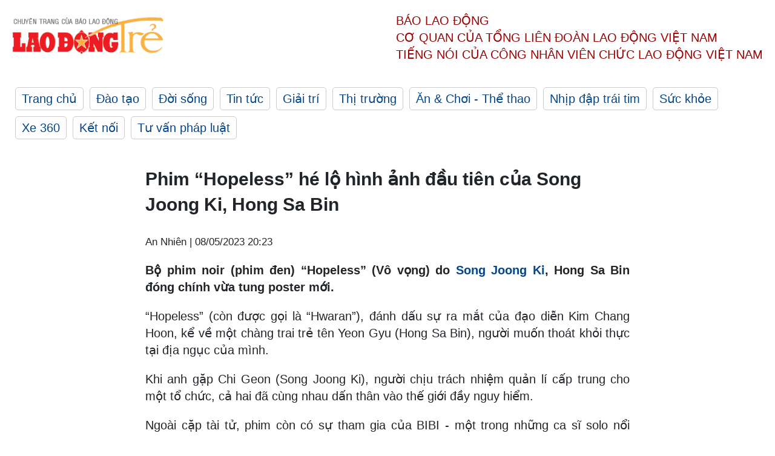

--- FILE ---
content_type: text/html; charset=utf-8
request_url: https://laodong.vn/ldt/giai-tri/phim-hopeless-he-lo-hinh-anh-dau-tien-cua-song-joong-ki-hong-sa-bin-1189773.ldo
body_size: 4991
content:
<!DOCTYPE html><html lang="vi"><head><meta charset="utf-8"><meta http-equiv="X-UA-Compatible" content="IE=edge"><meta charset="utf-8"><meta http-equiv="Cache-control" content="public"><title>Phim “Hopeless” hé lộ hình ảnh đầu tiên của Song Joong Ki, Hong Sa Bin</title><meta name="description" content=" Bộ phim noir (phim đen) “Hopeless” (Vô vọng) do  Song Joong Ki , Hong Sa Bin đóng chính vừa tung poster mới. "><meta name="keywords" content="Hopeless,Song Joong Ki,Hong Sa Bin,phim noir,phim Hàn Quốc"><meta name="viewport" content="width=device-width, initial-scale=1.0"><meta http-equiv="refresh" content="1800"><meta name="robots" content="noarchive,noodp,index,follow"><meta name="googlebot" content="noarchive,index,follow"><meta property="fb:app_id" content="103473449992006"><meta property="fb:pages" content="152570468273884"><meta property="article:author" content="https://www.facebook.com/laodongonline"><meta property="article:publisher" content="https://www.facebook.com/laodongonline"><meta name="google-site-verification" content="ZR1lajGP1QKoTcMuDtZqa486Jl1XQa6s3QCPbNV4OT8"><link rel="dns-prefetch" href="//media.laodong.vn"><link rel="dns-prefetch" href="//media3.laodong.vn"><link rel="dns-prefetch" href="//media-cdn.laodong.vn"><link rel="dns-prefetch" href="https://media-cdn-v2.laodong.vn/lib"><link rel="apple-touch-icon" sizes="57x57" href="https://media-cdn-v2.laodong.vn/lib/icons/apple-icon-57x57.png"><link rel="apple-touch-icon" sizes="60x60" href="https://media-cdn-v2.laodong.vn/lib/icons/apple-icon-60x60.png"><link rel="apple-touch-icon" sizes="72x72" href="https://media-cdn-v2.laodong.vn/lib/icons/apple-icon-72x72.png"><link rel="apple-touch-icon" sizes="76x76" href="https://media-cdn-v2.laodong.vn/lib/icons/apple-icon-76x76.png"><link rel="apple-touch-icon" sizes="114x114" href="https://media-cdn-v2.laodong.vn/lib/icons/apple-icon-114x114.png"><link rel="apple-touch-icon" sizes="120x120" href="https://media-cdn-v2.laodong.vn/lib/icons/apple-icon-120x120.png"><link rel="apple-touch-icon" sizes="144x144" href="https://media-cdn-v2.laodong.vn/lib/icons/apple-icon-144x144.png"><link rel="apple-touch-icon" sizes="152x152" href="https://media-cdn-v2.laodong.vn/lib/icons/apple-icon-152x152.png"><link rel="apple-touch-icon" sizes="180x180" href="https://media-cdn-v2.laodong.vn/lib/icons/apple-icon-180x180.png"><link rel="icon" type="image/png" sizes="192x192" href="https://media-cdn-v2.laodong.vn/lib/icons/android-icon-192x192.png"><link rel="icon" type="image/png" sizes="32x32" href="https://media-cdn-v2.laodong.vn/lib/icons/favicon-32x32.png"><link rel="icon" type="image/png" sizes="96x96" href="https://media-cdn-v2.laodong.vn/lib/icons/favicon-96x96.png"><link rel="icon" type="image/png" sizes="16x16" href="https://media-cdn-v2.laodong.vn/lib/icons/favicon-16x16.png"><link rel="shortcut icon" href="/favicon.ico" type="image/x-icon"><meta name="msapplication-TileColor" content="#ffffff"><meta name="msapplication-TileImage" content="/ms-icon-144x144.png"><meta name="theme-color" content="#ffffff"><meta property="og:url" content="https://laodong.vn/ldt/giai-tri/phim-hopeless-he-lo-hinh-anh-dau-tien-cua-song-joong-ki-hong-sa-bin-1189773.ldo"><meta property="og:type" content="article"><meta property="og:title" content="Phim “Hopeless” hé lộ hình ảnh đầu tiên của Song Joong Ki, Hong Sa Bin"><meta property="og:description" content=" Bộ phim noir (phim đen) “Hopeless” (Vô vọng) do Song Joong Ki , Hong Sa Bin đóng chính vừa tung poster mới. "><meta property="og:image" content="https://media-cdn-v2.laodong.vn/storage/newsportal/2023/5/8/1189773/Hopeless.jpg?w=800&amp;crop=auto&amp;scale=both"><meta property="og:image:width" content="800"><meta property="og:image:height" content="433"><link rel="canonical" href="https://laodong.vn/ldt/giai-tri/phim-hopeless-he-lo-hinh-anh-dau-tien-cua-song-joong-ki-hong-sa-bin-1189773.ldo"><script type="application/ld+json">[{"@context":"https://schema.org","@type":"BreadcrumbList","itemListElement":[{"@type":"ListItem","position":1,"item":{"@id":"https://laodong.vn/ldt/giai-tri","name":"Giải trí"}},{"@type":"ListItem","position":2,"item":{"@id":"https://laodong.vn/ldt/giai-tri/phim-hopeless-he-lo-hinh-anh-dau-tien-cua-song-joong-ki-hong-sa-bin-1189773.ldo","name":"Phim “Hopeless” hé lộ hình ảnh đầu tiên của Song Joong Ki, Hong Sa Bin"}}]},{"@context":"https://schema.org","@type":"NewsArticle","headline":"Phim “Hopeless” hé lộ hình ảnh đầu tiên của Song Joong Ki, Hong Sa Bin","description":" Bộ phim noir (phim đen) “Hopeless” (Vô vọng) do  Song Joong Ki , Hong Sa Bin đóng chính vừa tung poster mới. ","mainEntityOfPage":{"@context":"https://schema.org","@type":"WebPage","@id":"https://laodong.vn/ldt/giai-tri/phim-hopeless-he-lo-hinh-anh-dau-tien-cua-song-joong-ki-hong-sa-bin-1189773.ldo"},"url":"https://laodong.vn/ldt/giai-tri/phim-hopeless-he-lo-hinh-anh-dau-tien-cua-song-joong-ki-hong-sa-bin-1189773.ldo","publisher":{"@type":"Organization","name":"Lao Động Trẻ","logo":{"@context":"https://schema.org","@type":"ImageObject","url":"https://laodong.vn/img/ldo_red.png"}},"image":[{"@context":"https://schema.org","@type":"ImageObject","caption":"Poster phim “Hopeless”. Ảnh: Nhà sản xuất","url":"https://media-cdn-v2.laodong.vn/storage/newsportal/2023/5/8/1189773/Hopeless.jpg"}],"datePublished":"2023-05-08T20:23:23+07:00","dateModified":"2023-05-08T20:23:23+07:00","author":[{"@type":"Person","name":"An Nhiên","url":"https://laodongtre.laodong.vn"}]}]</script><meta property="article:published_time" content="2023-05-08T20:23:23+07:00"><meta property="article:section" content="Giải trí"><link href="/themes/crawler/all.min.css?v=NHVQ61dACj20U0vaxolN8halV5toReVtW0NwfxBch34" rel="stylesheet"><body><div class="header"><div class="wrapper"><div class="header-top clearfix"><a class="logo" href="https://laodong.vn/ldt"> <img src="https://media-cdn-v2.laodong.vn/lib/images/logo/logo-laodongtre.png" alt="BÁO LAO ĐỘNG" class="main-logo" width="250" height="62"> </a><div class="header-content"><span>Báo Lao Động</span><br> <span>Cơ quan của Tổng Liên Đoàn</span> <span>Lao Động Việt Nam</span><br> <span>Tiếng nói của Công nhân</span> <span>Viên chức lao động</span> <span>Việt Nam</span></div></div><ul class="main-menu"><li class="item"><a href="https://laodong.vn/ldt">Trang chủ</a><li class="item"><h3><a href="/dao-tao">Đào tạo</a></h3><li class="item"><h3><a href="/doi-song">Đời sống</a></h3><li class="item"><h3><a href="/tin-tuc">Tin tức</a></h3><li class="item"><h3><a href="/giai-tri">Giải trí</a></h3><li class="item"><h3><a href="/thi-truong">Thị trường</a></h3><li class="item"><h3><a href="/an-choi">Ăn &amp; Chơi - Thể thao</a></h3><li class="item"><h3><a href="/nhip-dap-trai-tim">Nhịp đập trái tim</a></h3><li class="item"><h3><a href="/suc-khoe">Sức khỏe</a></h3><li class="item"><h3><a href="/xe-360">Xe 360</a></h3><li class="item"><h3><a href="/ket-noi">Kết nối</a></h3><li class="item"><h3><a href="/tu-van-phap-luat">Tư vấn pháp luật</a></h3></ul></div></div><div class="main-content"><div class="wrapper chi-tiet-tin"><div><ul class="breadcrumbs"></ul></div><article class="detail"><h1 class="title">Phim “Hopeless” hé lộ hình ảnh đầu tiên của Song Joong Ki, Hong Sa Bin</h1><p><small class="author"> <i class="fa fa-user-o" aria-hidden="true"></i> An Nhiên | <time datetime="5/8/2023 8:23:23 PM">08/05/2023 20:23</time> </small><div class="chapeau"><p style="text-align:justify">Bộ phim noir (phim đen) “Hopeless” (Vô vọng) do <a href="https://laodong.vn/ldt/giai-tri/dien-vien-hot-nhat-choi-min-sik-son-seok-gu-song-joong-ki-canh-tranh-1152857.ldo" title="Song Joong Ki" target="_self">Song Joong Ki</a>, Hong Sa Bin đóng chính vừa tung poster mới.</div><div class="art-content"><p>“Hopeless” (còn được gọi là “Hwaran”), đánh dấu sự ra mắt của đạo diễn Kim Chang Hoon, kể về một chàng trai trẻ tên Yeon Gyu (Hong Sa Bin), người muốn thoát khỏi thực tại địa ngục của mình.<p>Khi anh gặp Chi Geon (Song Joong Ki), người chịu trách nhiệm quản lí cấp trung cho một tổ chức, cả hai đã cùng nhau dấn thân vào thế giới đầy nguy hiểm.<p>Ngoài cặp tài tử, phim còn có sự tham gia của BIBI - một trong những ca sĩ solo nổi tiếng và được yêu thích tại Hàn Quốc.<p>Theo SPOTV News, trong poster mới được nhà sản xuất phát hành ngày 8.5 cho thấy hình ảnh của hai người đàn ông - Yeon Gyu, một chàng trai 18 tuổi không có nơi nào để nương tựa trong một thực tế khắc nghiệt, và Chi Geon, một gã giang hồ đã sống theo cách riêng của mình, đứng một mình trong giữa hư không.<p>Bóng lưng cô đơn của hai người đàn ông nhìn chằm chằm vào một nơi xa tít bên kia sông khiến người xem tò mò về việc họ sẽ ở bên nhau như thế nào và họ sẽ tìm kiếm điều gì trong một thế giới vô vọng.<p>“Hopeless” sẽ được chiếu trong hạng mục Nhãn quan độc đáo tại Liên hoan phim Cannes lần thứ 76 diễn ra từ ngày 16-27.5.</div><div class="art-authors">An Nhiên</div><div class="article-tags"><div class="lst-tags"><ul><li><a href="/tags/phim-han-quoc-190748.ldo">#phim Hàn Quốc</a><li><a href="/tags/song-joong-ki-210139.ldo">#Song Joong Ki</a><li><a href="/tags/hopeless-491426.ldo">#Hopeless</a><li><a href="/tags/hong-sa-bin-491427.ldo">#Hong Sa Bin</a><li><a href="/tags/phim-noir-491428.ldo">#Phim noir</a></ul></div></div></article><div class="articles-relatived"><div class="vinhet">TIN LIÊN QUAN</div><div class="list-articles"><div class="article-item"><div class="p-left"><a class="link-blk" href="https://laodong.vn/ldt/giai-tri/phim-bac-si-cha-cham-moc-rating-162-cao-thu-5-lich-su-jtbc-1189540.ldo" aria-label="LDO"> <img data-src="https://media-cdn-v2.laodong.vn/storage/newsportal/2023/5/8/1189540/Bac-Si-Cha.jpg?w=800&amp;h=496&amp;crop=auto&amp;scale=both" class="lazyload" alt="Phim “Bác sĩ Cha” đạt rating cao thứ 5 lịch sử JTBC. Ảnh: Nhà sản xuất JTBC" width="800" height="496"> </a></div><div class="p-right"><a class="link-blk" href="https://laodong.vn/ldt/giai-tri/phim-bac-si-cha-cham-moc-rating-162-cao-thu-5-lich-su-jtbc-1189540.ldo"><h2>Phim “Bác sĩ Cha” chạm mốc rating 16,2%, cao thứ 5 lịch sử JTBC</h2></a><p><small class="author"> <i class="fa fa-user-o" aria-hidden="true"></i> An Nhiên | <time datetime="5/8/2023 10:50:55 AM">08/05/2023 - 10:50</time> </small><p><p style="text-align:justify">Bộ phim mới của JTBC - “<a href="https://laodongtre.laodong.vn/giai-tri/doctor-cha-va-uhm-jung-hwa-dung-dau-bang-xep-hang-va-phim-truyen-hinh-1186721.ldo" title="Bác sĩ Cha" target="_self">Bác sĩ Cha</a>” do nữ minh tinh Uhm Jung Hwa đóng chính vừa thiết lập kỉ lục mới về tỉ suất người xem trong tập phát sóng thứ 8.</div></div><div class="article-item"><div class="p-left"><a class="link-blk" href="https://laodong.vn/ldt/giai-tri/aespa-newjeans-dong-loat-pha-ki-luc-1189533.ldo" aria-label="LDO"> <img data-src="https://media-cdn-v2.laodong.vn/storage/newsportal/2023/5/8/1189533/Aespa.jpg?w=800&amp;h=496&amp;crop=auto&amp;scale=both" class="lazyload" alt="aespa, NewJeans có thêm kỉ lục mới. Ảnh: SM, ADOR" width="800" height="496"> </a></div><div class="p-right"><a class="link-blk" href="https://laodong.vn/ldt/giai-tri/aespa-newjeans-dong-loat-pha-ki-luc-1189533.ldo"><h2>aespa, NewJeans đồng loạt phá kỉ lục</h2></a><p><small class="author"> <i class="fa fa-user-o" aria-hidden="true"></i> An Nhiên | <time datetime="5/8/2023 10:26:43 AM">08/05/2023 - 10:26</time> </small><p><p style="text-align:justify">Nếu như <a href="https://laodongtre.laodong.vn/giai-tri/aespa-du-hanh-trong-mv-welcome-to-my-world-1187428.ldo" title="aespa" target="_self">aespa</a> phá kỉ lục cá nhân về lượng đặt hàng trước với “My World” thì NewJeans cũng chính thức lập kỉ lục Guinness thế giới mới sau chưa đầy một năm kể từ khi ra mắt.</div></div><div class="article-item"><div class="p-left"><a class="link-blk" href="https://laodong.vn/ldt/giai-tri/chua-ra-mat-babymonster-van-pha-ki-luc-youtube-1189171.ldo" aria-label="LDO"> <img data-src="https://media-cdn-v2.laodong.vn/storage/newsportal/2023/5/7/1189171/Babymonster.jpg?w=800&amp;h=496&amp;crop=auto&amp;scale=both" class="lazyload" alt="BabyMonster vẫn phá kỉ lục YouTube dù chưa ra mắt. Ảnh: YG" width="800" height="496"> </a></div><div class="p-right"><a class="link-blk" href="https://laodong.vn/ldt/giai-tri/chua-ra-mat-babymonster-van-pha-ki-luc-youtube-1189171.ldo"><h2>Chưa ra mắt, BabyMonster vẫn phá kỉ lục YouTube</h2></a><p><small class="author"> <i class="fa fa-user-o" aria-hidden="true"></i> An Nhiên | <time datetime="5/7/2023 12:19:39 PM">07/05/2023 - 12:19</time> </small><p><p style="text-align:justify"><a href="https://laodongtre.laodong.vn/giai-tri/daesung-cua-big-bang-tai-hop-voi-taeyang-1189060.ldo" title="BabyMonster" target="_self">BabyMonster</a> - nhóm nhạc mới chưa ra mắt của YG phá kỉ lục YouTube về nhóm nhạc nữ Kpop đạt 2 triệu người đăng kí nhanh nhất.</div></div><div class="article-item"><div class="p-left"><a class="link-blk" href="https://laodong.vn/ldt/giai-tri/dien-vien-hot-nhat-choi-min-sik-son-seok-gu-song-joong-ki-canh-tranh-1152857.ldo" aria-label="LDO"> <img data-src="https://media-cdn-v2.laodong.vn/storage/newsportal/2023/3/1/1152857/SJK.jpg?w=800&amp;h=496&amp;crop=auto&amp;scale=both" class="lazyload" alt="Song Joong Ki đứng thứ 3 trong danh sách diễn viên hot nhất. Ảnh: Instagram Song Joong Ki." width="800" height="496"> </a></div><div class="p-right"><a class="link-blk" href="https://laodong.vn/ldt/giai-tri/dien-vien-hot-nhat-choi-min-sik-son-seok-gu-song-joong-ki-canh-tranh-1152857.ldo"><h2>Diễn viên hot nhất: Choi Min Sik, Son Seok Gu, Song Joong Ki cạnh tranh</h2></a><p><small class="author"> <i class="fa fa-user-o" aria-hidden="true"></i> An Nhiên | <time datetime="3/1/2023 2:13:09 PM">01/03/2023 - 14:13</time> </small><p><p style="text-align:justify">Bộ 3 tài tử Choi Min Sik, Son Seok Gu, <a href="https://laodongtre.laodong.vn/giai-tri/choi-sung-eun-dong-phim-cung-song-joong-ki-1145311.ldo" title="Song Joong Ki" target="_self">Song Joong Ki</a> có tên trong top đầu trên bảng xếp hạng diễn viên được yêu thích nhất tháng.</div></div></div></div><section class="tin-lien-quan"><div class="list-articles"><div class="article-item"><div class="p-left"><a href="https://laodong.vn/ldt/giai-tri/phim-bac-si-cha-cham-moc-rating-162-cao-thu-5-lich-su-jtbc-1189540.ldo" aria-label="LDO"> <img src="https://media-cdn-v2.laodong.vn/storage/newsportal/2023/5/8/1189540/Bac-Si-Cha.jpg?w=526&amp;h=314&amp;crop=auto&amp;scale=both" alt="Phim “Bác sĩ Cha” đạt rating cao thứ 5 lịch sử JTBC. Ảnh: Nhà sản xuất JTBC" width="526" height="314"> </a></div><div class="p-right"><a href="https://laodong.vn/ldt/giai-tri/phim-bac-si-cha-cham-moc-rating-162-cao-thu-5-lich-su-jtbc-1189540.ldo"><h2>Phim “Bác sĩ Cha” chạm mốc rating 16,2%, cao thứ 5 lịch sử JTBC</h2></a><p><small class="author"> <i class="fa fa-user-o" aria-hidden="true"></i> An Nhiên | <time datetime="5/8/2023 10:50:55 AM">08/05/2023 - 10:50</time> </small><p><p style="text-align:justify">Bộ phim mới của JTBC - “<a href="https://laodongtre.laodong.vn/giai-tri/doctor-cha-va-uhm-jung-hwa-dung-dau-bang-xep-hang-va-phim-truyen-hinh-1186721.ldo" title="Bác sĩ Cha" target="_self">Bác sĩ Cha</a>” do nữ minh tinh Uhm Jung Hwa đóng chính vừa thiết lập kỉ lục mới về tỉ suất người xem trong tập phát sóng thứ 8.</div></div><div class="article-item"><div class="p-left"><a href="https://laodong.vn/ldt/giai-tri/aespa-newjeans-dong-loat-pha-ki-luc-1189533.ldo" aria-label="LDO"> <img src="https://media-cdn-v2.laodong.vn/storage/newsportal/2023/5/8/1189533/Aespa.jpg?w=526&amp;h=314&amp;crop=auto&amp;scale=both" alt="aespa, NewJeans có thêm kỉ lục mới. Ảnh: SM, ADOR" width="526" height="314"> </a></div><div class="p-right"><a href="https://laodong.vn/ldt/giai-tri/aespa-newjeans-dong-loat-pha-ki-luc-1189533.ldo"><h2>aespa, NewJeans đồng loạt phá kỉ lục</h2></a><p><small class="author"> <i class="fa fa-user-o" aria-hidden="true"></i> An Nhiên | <time datetime="5/8/2023 10:26:43 AM">08/05/2023 - 10:26</time> </small><p><p style="text-align:justify">Nếu như <a href="https://laodongtre.laodong.vn/giai-tri/aespa-du-hanh-trong-mv-welcome-to-my-world-1187428.ldo" title="aespa" target="_self">aespa</a> phá kỉ lục cá nhân về lượng đặt hàng trước với “My World” thì NewJeans cũng chính thức lập kỉ lục Guinness thế giới mới sau chưa đầy một năm kể từ khi ra mắt.</div></div><div class="article-item"><div class="p-left"><a href="https://laodong.vn/ldt/giai-tri/chua-ra-mat-babymonster-van-pha-ki-luc-youtube-1189171.ldo" aria-label="LDO"> <img src="https://media-cdn-v2.laodong.vn/storage/newsportal/2023/5/7/1189171/Babymonster.jpg?w=526&amp;h=314&amp;crop=auto&amp;scale=both" alt="BabyMonster vẫn phá kỉ lục YouTube dù chưa ra mắt. Ảnh: YG" width="526" height="314"> </a></div><div class="p-right"><a href="https://laodong.vn/ldt/giai-tri/chua-ra-mat-babymonster-van-pha-ki-luc-youtube-1189171.ldo"><h2>Chưa ra mắt, BabyMonster vẫn phá kỉ lục YouTube</h2></a><p><small class="author"> <i class="fa fa-user-o" aria-hidden="true"></i> An Nhiên | <time datetime="5/7/2023 12:19:39 PM">07/05/2023 - 12:19</time> </small><p><p style="text-align:justify"><a href="https://laodongtre.laodong.vn/giai-tri/daesung-cua-big-bang-tai-hop-voi-taeyang-1189060.ldo" title="BabyMonster" target="_self">BabyMonster</a> - nhóm nhạc mới chưa ra mắt của YG phá kỉ lục YouTube về nhóm nhạc nữ Kpop đạt 2 triệu người đăng kí nhanh nhất.</div></div><div class="article-item"><div class="p-left"><a href="https://laodong.vn/ldt/giai-tri/dien-vien-hot-nhat-choi-min-sik-son-seok-gu-song-joong-ki-canh-tranh-1152857.ldo" aria-label="LDO"> <img src="https://media-cdn-v2.laodong.vn/storage/newsportal/2023/3/1/1152857/SJK.jpg?w=526&amp;h=314&amp;crop=auto&amp;scale=both" alt="Song Joong Ki đứng thứ 3 trong danh sách diễn viên hot nhất. Ảnh: Instagram Song Joong Ki." width="526" height="314"> </a></div><div class="p-right"><a href="https://laodong.vn/ldt/giai-tri/dien-vien-hot-nhat-choi-min-sik-son-seok-gu-song-joong-ki-canh-tranh-1152857.ldo"><h2>Diễn viên hot nhất: Choi Min Sik, Son Seok Gu, Song Joong Ki cạnh tranh</h2></a><p><small class="author"> <i class="fa fa-user-o" aria-hidden="true"></i> An Nhiên | <time datetime="3/1/2023 2:13:09 PM">01/03/2023 - 14:13</time> </small><p><p style="text-align:justify">Bộ 3 tài tử Choi Min Sik, Son Seok Gu, <a href="https://laodongtre.laodong.vn/giai-tri/choi-sung-eun-dong-phim-cung-song-joong-ki-1145311.ldo" title="Song Joong Ki" target="_self">Song Joong Ki</a> có tên trong top đầu trên bảng xếp hạng diễn viên được yêu thích nhất tháng.</div></div></div></section></div></div><div class="wrapper"><div class="footer-content"><div class="r-1"><a class="pl link-logo" href="/"> <img src="https://media-cdn-v2.laodong.vn/lib/images/logo/ldo_red.png" alt="BÁO LAO ĐỘNG" width="150" height="40"> </a><div class="pr"><p>Xuất bản số Báo Lao Động đầu tiên vào ngày 14.8.1929<h3 class="cop-name"><span>CƠ QUAN CỦA TỔNG LIÊN ĐOÀN</span> <span>LAO ĐỘNG VIỆT NAM</span></h3><div class="ct tbt">Tổng Biên tập: NGUYỄN NGỌC HIỂN</div></div></div><div class="r-2"><div class="bl bl-1"><h4 class="vn">Liên Hệ:</h4><div class="ct"><p><span>Tòa soạn:</span> <span>(+84 24) 38252441</span> - <span>35330305</span><p><span>Báo điện tử:</span> <span>(+84 24) 38303032</span> - <span>38303034</span><p><span>Đường dây nóng:</span> <span>096 8383388</span><p><span>Bạn đọc:</span> <span>(+84 24) 35335235</span><p><span>Email:</span> <a href="mailto:toasoan@laodong.com.vn">toasoan@laodong.com.vn</a></div></div><div class="bl bl-2"><h4 class="vn">Hỗ Trợ Quảng Cáo</h4><div class="ct"><p><span>Báo in: (+84 24) 39232694</span> - <span>Báo điện tử: (+84 24) 35335237</span><p><span>Địa chỉ: Số 6 Phạm Văn Bạch, phường Cầu Giấy, Thành phố Hà Nội</span></div></div><div class="bl bl-3"><div class="ct"><p><span>Giấy phép số:</span> <span>2013/GP-BTTT</span><p><span>Do Bộ TTTT cấp</span> <span>ngày 30.10.2012</span></div></div></div><div class="dev"><span>Báo điện tử Lao Động được phát triển bởi</span> <span>Lao Động Technologies</span></div></div></div><script src="https://media-cdn-v2.laodong.vn/lib/plugin/lazysizes.min.js" async></script>